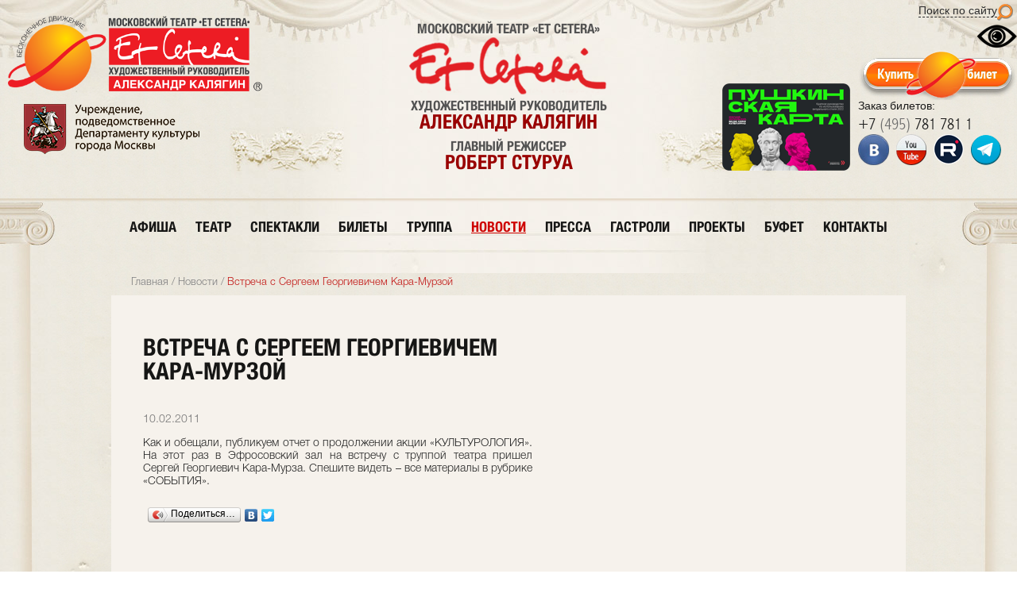

--- FILE ---
content_type: text/html; charset=UTF-8
request_url: https://et-cetera.ru/news/Vstrecha_s_Sergeem_Georgievichem_Kara-Murzoy986/
body_size: 11842
content:
<!DOCTYPE html>

<html lang="ru">

<head>
    <title>
        Встреча с Сергеем Георгиевичем Кара-Мурзой    </title>
    <link href="/favicon.ico" rel="shortcut icon" type="image/x-icon" />
    <meta http-equiv="Content-Type" content="text/html; charset=UTF-8" />
<meta name="robots" content="index, follow" />
<meta name="keywords" content="МОСКОВСКИЙ ТЕАТР ET CETERA под руководством АЛЕКСАНДРА КАЛЯГИНА" />
<meta name="description" content="МОСКОВСКИЙ ТЕАТР ET CETERA под руководством АЛЕКСАНДРА КАЛЯГИНА" />
<link href="/bitrix/js/main/core/css/core.css?14674520748964" type="text/css"  rel="stylesheet" />
<link href="/_css/reset.css?14674520681016" type="text/css"  rel="stylesheet" />
<link href="/_css/styles.css?176171766274656" type="text/css"  rel="stylesheet" />
<link href="/_css/jquery.fancybox.css?14674520685201" type="text/css"  rel="stylesheet" />
<link href="/_css/horizontal.css?14674520682605" type="text/css"  rel="stylesheet" />
<script type="text/javascript">if(!window.BX)window.BX={message:function(mess){if(typeof mess=='object') for(var i in mess) BX.message[i]=mess[i]; return true;}};</script>
<script type="text/javascript">(window.BX||top.BX).message({'JS_CORE_LOADING':'Загрузка...','JS_CORE_NO_DATA':'- Нет данных -','JS_CORE_WINDOW_CLOSE':'Закрыть','JS_CORE_WINDOW_EXPAND':'Развернуть','JS_CORE_WINDOW_NARROW':'Свернуть в окно','JS_CORE_WINDOW_SAVE':'Сохранить','JS_CORE_WINDOW_CANCEL':'Отменить','JS_CORE_H':'ч','JS_CORE_M':'м','JS_CORE_S':'с','JSADM_AI_HIDE_EXTRA':'Скрыть лишние','JSADM_AI_ALL_NOTIF':'Показать все','JSADM_AUTH_REQ':'Требуется авторизация!','JS_CORE_WINDOW_AUTH':'Войти','JS_CORE_IMAGE_FULL':'Полный размер'});</script>
<script type="text/javascript">(window.BX||top.BX).message({'LANGUAGE_ID':'ru','FORMAT_DATE':'DD.MM.YYYY','FORMAT_DATETIME':'DD.MM.YYYY HH:MI:SS','COOKIE_PREFIX':'BITRIX_SM','USER_ID':'','SERVER_TIME':'1770081026','SERVER_TZ_OFFSET':'10800','USER_TZ_OFFSET':'0','USER_TZ_AUTO':'Y','bitrix_sessid':'d38719409cbc0ef600319713d080cef0','SITE_ID':'s1'});</script>


<script type="text/javascript" src="/bitrix/js/main/core/core.js?146745207478911"></script>
<script type="text/javascript" src="/bitrix/js/main/core/core_ajax.js?146745207430654"></script>
<script type="text/javascript" src="/bitrix/js/main/session.js?14674520742880"></script>

<script type="text/javascript">
bxSession.Expand(1440, 'd38719409cbc0ef600319713d080cef0', false, '021a7093712a5239586d3a1164c25526');
</script>

<script type="text/javascript" src="/_js/jquery-1.8.2.min.js?146745206893435"></script>
<script type="text/javascript" src="/_js/jquery.fancybox.pack.js?146745206823135"></script>
<script type="text/javascript" src="/_js/code.js?14674520682"></script>
<script type="text/javascript" src="/_js/functions.js?176171645666948"></script>
<script type="text/javascript" src="/_js/for_sly/modernizr.js?14674520685317"></script>
<script type="text/javascript" src="/_js/for_sly/plugins.js?14674520684802"></script>
<script type="text/javascript" src="/_js/for_sly/sly.min.js?146745206815927"></script>
    <meta charset="UTF-8">
<meta name="viewport" content="width=device-width, initial-scale=1.0">










    <link rel="alternate" media="only screen and (max-width: 400px)" href="https://et-cetera.ru/mobile/">

    <!-- sendpulse -->
    <script src="//web.webformscr.com/apps/fc3/build/loader.js" async
        sp-form-id="e63e13040b6f310221cca2dc1ea5165875c222b1d365ad36b1a42630c7f21f69"></script>
    <!-- /sendpulse -->

    <!-- Google Tag Manager 
    <script>(function (w, d, s, l, i) {
            w[l] = w[l] || []; w[l].push({
                'gtm.start':
                    new Date().getTime(), event: 'gtm.js'
            }); var f = d.getElementsByTagName(s)[0],
                j = d.createElement(s), dl = l != 'dataLayer' ? '&l=' + l : ''; j.async = true; j.src =
                    'https://www.googletagmanager.com/gtm.js?id=' + i + dl; f.parentNode.insertBefore(j, f);
        })(window, document, 'script', 'dataLayer', 'GTM-TK6P9QX');</script>
     End Google Tag Manager -->
    <!-- Global site tag (gtag.js) - Google Analytics 
    <script async src="https://www.googletagmanager.com/gtag/js?id=UA-56085942-1"></script>
    <script>
        window.dataLayer = window.dataLayer || [];
        function gtag() { dataLayer.push(arguments); }
        gtag('js', new Date());

        gtag('config', 'UA-56085942-1', {
            'custom_map': {
                'dimension1': 'clientId',
            }
        });
        setTimeout(function () {
            gtag('event', location.pathname, {
                'event_category': 'Новый посетитель'
            });
        }, 15000);
    </script>
-->
    <!-- postmaster.mail.ru -->
    <meta name="mailru-verification" content="0c0e479d0c7b0528" />
    <!-- /postmaster.mail.ru -->
    <!-- intickets.ru -->
    <link rel="stylesheet" href="//s3.intickets.ru/intickets.min.css">
    <script src="//s3.intickets.ru/intickets.min.js"></script>
    <!-- /intickets.ru -->
    <!-- Facebook Pixel Code 
<script>
        !function (f, b, e, v, n, t, s) {
            if (f.fbq) return; n = f.fbq = function () {
                n.callMethod ?
                    n.callMethod.apply(n, arguments) : n.queue.push(arguments)
            };
            if (!f._fbq) f._fbq = n; n.push = n; n.loaded = !0; n.version = '2.0';
            n.queue = []; t = b.createElement(e); t.async = !0;
            t.src = v; s = b.getElementsByTagName(e)[0];
            s.parentNode.insertBefore(t, s)
        }(window, document, 'script',
            'https://connect.facebook.net/en_US/fbevents.js');
        fbq('init', '442473676182880');
        fbq('track', 'PageView');
        fbq('track', 'ViewContent');
        fbq('track', 'AddToCart');
    </script>
    <noscript>
        <img height="1" width="1" src="https://www.facebook.com/tr?id=442473676182880&ev=PageView
&noscript=1" />
    </noscript>
 End Facebook Pixel Code -->
    <!-- Facebook Pixel Code -->

    <!-- Facebook Pixel Code neglinka29 
    <script>
        !function (f, b, e, v, n, t, s) {
            if (f.fbq) return; n = f.fbq = function () {
                n.callMethod ?
                    n.callMethod.apply(n, arguments) : n.queue.push(arguments)
            };
            if (!f._fbq) f._fbq = n; n.push = n; n.loaded = !0; n.version = '2.0';
            n.queue = []; t = b.createElement(e); t.async = !0;
            t.src = v; s = b.getElementsByTagName(e)[0];
            s.parentNode.insertBefore(t, s)
        }(window, document, 'script',
            'https://connect.facebook.net/en_US/fbevents.js');
        fbq('init', '990104738185375');
        fbq('track', 'PageView');
    </script>
    <noscript><img height="1" width="1" style="display:none"
            src="https://www.facebook.com/tr?id=990104738185375&ev=PageView&noscript=1" /></noscript>
     End Facebook Pixel Code -->

    <!-- Facebook Pixel Code 
    <script>
        !function (f, b, e, v, n, t, s) {
            if (f.fbq) return; n = f.fbq = function () {
                n.callMethod ?
                    n.callMethod.apply(n, arguments) : n.queue.push(arguments)
            };
            if (!f._fbq) f._fbq = n; n.push = n; n.loaded = !0; n.version = '2.0';
            n.queue = []; t = b.createElement(e); t.async = !0;
            t.src = v; s = b.getElementsByTagName(e)[0];
            s.parentNode.insertBefore(t, s)
        }(window, document, 'script',
            'https://connect.facebook.net/en_US/fbevents.js');
        fbq('init', '1547161622006603');
        fbq('track', 'PageView');
        fbq('track', 'ViewContent');
        fbq('track', 'AddToCart');
    </script>
    <noscript><img height="1" width="1" style="display:none"
            src="https://www.facebook.com/tr?id=1547161622006603&ev=PageView&noscript=1" /></noscript>
     End Facebook Pixel Code -->
    <!-- Facebook Pixel Code 
    <script>
        !function (f, b, e, v, n, t, s) {
            if (f.fbq) return; n = f.fbq = function () {
                n.callMethod ?
                    n.callMethod.apply(n, arguments) : n.queue.push(arguments)
            };
            if (!f._fbq) f._fbq = n; n.push = n; n.loaded = !0; n.version = '2.0';
            n.queue = []; t = b.createElement(e); t.async = !0;
            t.src = v; s = b.getElementsByTagName(e)[0];
            s.parentNode.insertBefore(t, s)
        }(window, document, 'script',
            'https://connect.facebook.net/en_US/fbevents.js');
        fbq('init', '323731701614932');
        fbq('track', 'PageView');
        fbq('track', 'ViewContent');
        fbq('track', 'AddToCart');
    </script>
    <noscript><img height="1" width="1" style="display:none"
            src="https://www.facebook.com/tr?id=323731701614932&ev=PageView&noscript=1" /></noscript>
     End Facebook Pixel Code -->
    <!-- Facebook Pixel Code 
    <script>
        !function (f, b, e, v, n, t, s) {
            if (f.fbq) return; n = f.fbq = function () {
                n.callMethod ?
                    n.callMethod.apply(n, arguments) : n.queue.push(arguments)
            };
            if (!f._fbq) f._fbq = n; n.push = n; n.loaded = !0; n.version = '2.0';
            n.queue = []; t = b.createElement(e); t.async = !0;
            t.src = v; s = b.getElementsByTagName(e)[0];
            s.parentNode.insertBefore(t, s)
        }(window, document, 'script',
            'https://connect.facebook.net/en_US/fbevents.js');
        fbq('init', '306357120857848');
        fbq('track', 'PageView');
    </script>
    <noscript><img height="1" width="1" style="display:none"
            src="https://www.facebook.com/tr?id=306357120857848&ev=PageView&noscript=1" /></noscript>
     End Facebook Pixel Code -->
    <!-- Facebook Pixel Code 
    <script>
        !function (f, b, e, v, n, t, s) { if (f.fbq) return; n = f.fbq = function () { n.callMethod ? n.callMethod.apply(n, arguments) : n.queue.push(arguments) }; if (!f._fbq) f._fbq = n; n.push = n; n.loaded = !0; n.version = '2.0'; n.queue = []; t = b.createElement(e); t.async = !0; t.src = v; s = b.getElementsByTagName(e)[0]; s.parentNode.insertBefore(t, s) }(window, document, 'script', 'https://connect.facebook.net/en_US/fbevents.js');
        fbq('init', '166074288854711');
        fbq('track', 'PageView');
        fbq('track', 'AddPaymentInfo');
        fbq('track', 'InitiateCheckout');
        fbq('track', 'Purchase');

    </script><noscript> <img height="1" width="1"
            src="https://www.facebook.com/tr?id=166074288854711&ev=PageView&noscript=1" />
    </noscript>
     End Facebook Pixel Code -->

    <!-- Yandex.Metrika counter -->
    <script type="text/javascript">
        (function (m, e, t, r, i, k, a) {
            m[i] = m[i] || function () { (m[i].a = m[i].a || []).push(arguments) };
            m[i].l = 1 * new Date();
            for (var j = 0; j < document.scripts.length; j++) { if (document.scripts[j].src === r) { return; } }
            k = e.createElement(t), a = e.getElementsByTagName(t)[0], k.async = 1, k.src = r, a.parentNode.insertBefore(k, a)
        })
            (window, document, "script", "https://mc.yandex.ru/metrika/tag.js", "ym");

        ym(26781675, "init", {
            clickmap: true,
            trackLinks: true,
            accurateTrackBounce: true,
            webvisor: true,
            ecommerce: "dataLayer"
        });
    </script>
    <noscript>
        <div><img src="https://mc.yandex.ru/watch/26781675" style="position:absolute; left:-9999px;" alt="" /></div>
    </noscript>
    <!-- /Yandex.Metrika counter -->

    <!-- VK Pixel Code -->
    <script
        type="text/javascript">(window.Image ? (new Image()) : document.createElement('img')).src = 'https://vk.com/rtrg?p=VK-RTRG-231549-gyQWa';</script>
    <!-- End VK Pixel Code -->

    <!-- Екатерина -->
    <script
        type="text/javascript">!function () { var t = document.createElement("script"); t.type = "text/javascript", t.async = !0, t.src = "https://vk.com/js/api/openapi.js?169", t.onload = function () { VK.Retargeting.Init("VK-RTRG-926297-hXPUb"), VK.Retargeting.Hit() }, document.head.appendChild(t) }();</script>
    <noscript><img src="https://vk.com/rtrg?p=VK-RTRG-926297-hXPUb" style="position:fixed; left:-999px;"
            alt="" /></noscript>

    <!-- VK pixel farvater -->
    <!-- Top.Mail.Ru counter 
    <script type="text/javascript">
        var _tmr = window._tmr || (window._tmr = []);
        _tmr.push({ id: "3616059", type: "pageView", start: (new Date()).getTime() });
        (function (d, w, id) {
            if (d.getElementById(id)) return;
            var ts = d.createElement("script"); ts.type = "text/javascript"; ts.async = true; ts.id = id;
            ts.src = "https://top-fwz1.mail.ru/js/code.js";
            var f = function () { var s = d.getElementsByTagName("script")[0]; s.parentNode.insertBefore(ts, s); };
            if (w.opera == "[object Opera]") { d.addEventListener("DOMContentLoaded", f, false); } else { f(); }
        })(document, window, "tmr-code");
    </script>
    <noscript>
        <div><img src="https://top-fwz1.mail.ru/counter?id=3616059;js=na" style="position:absolute;left:-9999px;"
                alt="Top.Mail.Ru" /></div>
    </noscript>
     /Top.Mail.Ru counter -->

    <!-- Счетчик pro.culture.ru -->
    <script async src="https://culturaltracking.ru/static/js/spxl.js?pixelId=608" data-pixel-id="608"></script>
    <!-- End Счетчик pro.culture.ru -->

    <!-- New Year Snow -->
    <script type="text/javascript" src="/_js/snowfall.jquery.min.js"></script>
    <!-- End New Year Snow -->

    <!-- Версия для слабовидящих -->
    <script src="/_js/uhpv-full.min.js"></script>
    <!-- /Версия для слабовидящих -->

    <meta name="yandex-verification" content="b01a894f3f8b83b7" />
    <meta name="facebook-domain-verification" content="50z62vflkn2wcwpq3u5cjih6j9epfz" />
</head>

<body>
    <!-- Google Tag Manager (noscript) -->
    <noscript><iframe src="https://www.googletagmanager.com/ns.html?id=GTM-TK6P9QX" height="0" width="0"
            style="display:none;visibility:hidden"></iframe></noscript>
    <!-- End Google Tag Manager (noscript) -->
        <header>
        <div class="hrWrap" style="
/*
background-image: url(/_images/NY_Branch_08.png?);
    background-repeat: no-repeat;
    background-position-y: -35px;
    background-size: 230px;
*/
">
            <div class="headerRight" style="padding-top: 5px;width: inherit;">
                <!--<div style="height: 25px;"><span class="mailing" sp-show-form="105195">Подписка на новости</span></div>-->
                <!-- SendPulse Subscription Form -->
                <style>
                    .sp-force-hide {
                        display: none;
                    }

                    .sp-form[sp-id="105195"] {
                        display: block;
                        background: #ffffff;
                        padding: 15px;
                        width: 360px;
                        max-width: 100%;
                        border-radius: 8px;
                        border-color: #dddddd;
                        border-style: solid;
                        border-width: 1px;
                        font-family: Tahoma, Geneva, sans-serif;
                        background-repeat: no-repeat;
                        background-position: center;
                        background-size: auto;
                    }

                    .sp-form[sp-id="105195"] input[type="checkbox"] {
                        display: inline-block;
                        opacity: 1;
                        visibility: visible;
                    }

                    .sp-form[sp-id="105195"] .sp-form-fields-wrapper {
                        margin: 0 auto;
                        width: 330px;
                    }

                    .sp-form[sp-id="105195"] .sp-form-control {
                        background: #ffffff;
                        border-color: #cccccc;
                        border-style: solid;
                        border-width: 1px;
                        font-size: 15px;
                        padding-left: 8.75px;
                        padding-right: 8.75px;
                        border-radius: 4px;
                        height: 35px;
                        width: 100%;
                    }

                    .sp-form[sp-id="105195"] .sp-field label {
                        color: #444444;
                        font-size: 13px;
                        font-style: normal;
                        font-weight: bold;
                    }

                    .sp-form[sp-id="105195"] .sp-button-messengers {
                        border-radius: 4px;
                    }

                    .sp-form[sp-id="105195"] .sp-button {
                        border-radius: 0px;
                        background-color: #d83c3a;
                        color: #ffffff;
                        width: auto;
                        font-weight: 700;
                        font-style: normal;
                        font-family: Tahoma, Geneva, sans-serif;
                        box-shadow: none;
                        border-width: 1px;
                        border-color: #d83c3a;
                        border-style: solid;
                    }

                    .sp-form[sp-id="105195"] .sp-button-container {
                        text-align: left;
                    }

                    .sp-popup-outer {
                        background: rgba(0, 0, 0, 0.5);
                    }
                </style>
                <div class="sp-form-outer sp-popup-outer sp-force-hide" style="background: rgba(0, 0, 0, 0.5);">
                    <div id="sp-form-105195" sp-id="105195"
                        sp-hash="e63e13040b6f310221cca2dc1ea5165875c222b1d365ad36b1a42630c7f21f69" sp-lang="ru"
                        class="sp-form sp-form-regular sp-form-popup"
                        sp-show-options="%7B%22satellite%22%3Afalse%2C%22maDomain%22%3A%22login.sendpulse.com%22%2C%22formsDomain%22%3A%22forms.sendpulse.com%22%2C%22condition%22%3A%22onButtonClick%22%2C%22scrollTo%22%3A25%2C%22delay%22%3A10%2C%22repeat%22%3A3%2C%22background%22%3A%22rgba(0%2C%200%2C%200%2C%200.5)%22%2C%22position%22%3A%22bottom-right%22%2C%22animation%22%3A%22%22%2C%22hideOnMobile%22%3Afalse%2C%22urlFilter%22%3Afalse%2C%22urlFilterConditions%22%3A%5B%7B%22force%22%3A%22hide%22%2C%22clause%22%3A%22contains%22%2C%22token%22%3A%22%22%7D%5D%7D">
                        <div class="sp-form-fields-wrapper"><button class="sp-btn-close ">&nbsp;</button>
                            <div class="sp-message">
                                <div></div>
                            </div>
                            <form novalidate="" class="sp-element-container ">
                                <div class="sp-field " sp-id="sp-9d273478-b40b-4804-82d4-cd8d672687b7">
                                    <div style="font-family: inherit; line-height: 1.2;">
                                        <p>Подписаться на новости театра</p>
                                    </div>
                                </div>
                                <div class="sp-field " sp-id="sp-2e03e1f1-f3ec-4507-9ac3-0d370917a17f"><label
                                        class="sp-control-label"><span>Имя</span></label><input type="text"
                                        sp-type="input" name="sform[0JjQvNGP]" class="sp-form-control "
                                        placeholder="Фамилия, имя" sp-tips="%7B%7D" autocomplete="on"></div>
                                <div class="sp-field " sp-id="sp-cf65a7f4-dc76-473c-bb2b-6d33e297dd8c"><label
                                        class="sp-control-label"><span>Email</span><strong>*</strong></label><input
                                        type="email" sp-type="email" name="sform[email]" class="sp-form-control "
                                        placeholder="username@gmail.com"
                                        sp-tips="%7B%22required%22%3A%22%D0%9E%D0%B1%D1%8F%D0%B7%D0%B0%D1%82%D0%B5%D0%BB%D1%8C%D0%BD%D0%BE%D0%B5%20%D0%BF%D0%BE%D0%BB%D0%B5%22%2C%22wrong%22%3A%22%D0%9D%D0%B5%D0%B2%D0%B5%D1%80%D0%BD%D1%8B%D0%B9%20email-%D0%B0%D0%B4%D1%80%D0%B5%D1%81%22%7D"
                                        autocomplete="on" required="required"></div>
                                <div class="sp-field sp-button-container "
                                    sp-id="sp-dd980e28-c9fb-4d75-b584-45540b68f319"><button
                                        id="sp-dd980e28-c9fb-4d75-b584-45540b68f319" class="sp-button">Подписаться
                                    </button></div>
                            </form>
                            <div class="sp-link-wrapper sp-brandname__left "></div>
                        </div>
                    </div>
                </div>
                <script type="text/javascript" async="async"
                    src="//web.webformscr.com/apps/fc3/build/default-handler.js?1714030486793"></script>
                <!-- /SendPulse Subscription Form -->

                <div style="height: 25px;">
                    <img src="/upload/medialibrary/images/search.png" style="float: right;padding-right: 5px;"><a href="/search/" style="
    float: right;
">Поиск по сайту </a><!--<div class="mailingLabel">.</div>-->
                </div>
                <!--
                <div style="height: 20px;"><span style="height: 20px;font-family: Arial;"><span style="border-bottom: 1px dashed #2d2d2d;" class="specialVersion">
												<a href="?s">Версия для слабовидящих</a>
												</span> <img src="/upload/medialibrary/images/icon_Aa.png" style="width: 20px;margin-left: 5px;"></span></div>-->
                <div style="text-align: right">
                    <img id="specialButton" style="cursor:pointer;" src="/upload/medialibrary/images/special.png"
                        alt="ВЕРСИЯ ДЛЯ СЛАБОВИДЯЩИХ" title="ВЕРСИЯ ДЛЯ СЛАБОВИДЯЩИХ" />
                </div>

                <a class="abiframelnk" href="https://iframeab-pre0932.intickets.ru/shows">
                    <div class="buyTicketLabel"
                        style="padding: 6px 0px; width: 200px; height: 50px; background-image: url(&quot;/upload/medialibrary/images/btnEtCetera.png&quot;) !important; background:none;clear: both;">
                    </div>
                </a>
                <h6>Заказ билетов:</h6>
                <a href="tel:+74957817811"><span class="tel">+7 <span>(495)</span> 781 781 1</span></a>
                <!--<div class="zapomniGift" style="clear:both;" onclick="window.open('https://zapomni.gift/et-cetera')">Подарочный сертификат</div>-->
                <!--<div class="pushkinskayaKarta js-pushkinskayaKarta">Пушкинская карта</div>-->
                <!--<a href="/tickets/buy/"><div class="buyTicketLabel" style="padding: 6px 0px; width: 200px; height: 50px; background-image: url(&quot;/upload/medialibrary/images/btnEtCetera.png&quot;) !important; background:none"></div></a>-->
                <!--<a href="https://www.facebook.com/TheatreEtCetera/" target="_blank"><img src="/_images/iconFb.png" alt="" class="/*NY_blink_3_4*/" style="opacity: 1"></a>-->
                <a href="https://vkontakte.ru/club20489512" target="_blank"><img src="/_images/iconVk.png" alt=""
                        class="/*NY_blink_3*/" style="opacity: 1"></a>
                <a href="https://www.youtube.com/user/TheatreEtCetera" target="_blank"><img src="/_images/iconYt.png"
                        alt="" class="/*NY_blink_3_6*/" style="opacity: 1"></a>
                <a href="https://rutube.ru/channel/42121579/" target="_blank"><img src="/_images/iconRt.png" alt=""
                        class="/*NY_blink_3_6*/" style="opacity: 1"></a>
                <a href="https://t.me/theatre_etcetera" target="_blank"><img src="/_images/iconTg.png" alt=""
                        class="/*NY_blink_3_6*/" style="opacity: 1"></a>
                <!--<a href="http://instagram.com/theatre_etcetera" target="_blank"><img src="/_images/iconHz.png" alt="" class="/*NY_blink_3_4*/" style="opacity: 1"></a>-->
            </div>
            <div class="headerRight" style="padding-top: 5px;padding-right: 10px;
   /* background-size: 100%;
    background-image: url(/_images/NY_Branch_01.png);
    background-repeat: no-repeat;
    background-position: 10px -45px;*/
    width: inherit;">
                <!--<div class="moscow-dept-logo"><a href="http://kultura.mos.ru" target="_blank"><img src="/_images/imgMoscowDept.png" alt="MoskowDept"></a></div>-->
                <!--<h6>Заказ билетов:</h6>
					<a href="tel:+74957817811"><span class="tel">+7 <span>(495)</span> 781 781 1</span></a>-->
                <!--<a href="http://teatr.sovrhistory.ru/" style="
    width: 125px;
    height: 180px;
    display: block;
    text-align: center;
    padding: 5px;
    border-radius: 5px;
" target="_blank"><img src="/upload/medialibrary/3d_tour.png?" style="
    opacity: 1;
"></a>-->

                <style>
                    .voteBlock_cicle.hidden {
                        /*display:none;*/
                    }
                </style>
                <img src="/upload/medialibrary/images/Logo_RM_130
.png" style="
    display: inline-block;
    float: left;
    height: 130px;
    padding-top: 60px;
    display: none;
">
                <div style="text-align: center;float: right;padding-top: 100px;">
                    <div class="voteBlock_cicle hidden" onclick="location.href = '/vote/';" style="display:none;
">
                        <div class="voteBlock_circle__description" style="
    text-decoration: none;
    font: 16px Hvn;
    text-align: center;
    width: 180px;
">Премия зрительских<br>симпатий<br>АРТИСТ ГОДА<br><img id="voteBlock_circle"
                                src="/upload/medialibrary/vote_circle_header.png?" style="
    opacity: 1;
    text-align: center;
    padding: 0 20px;
    cursor: pointer;
" width="100"></div>
                    </div><a href="/tickets/pushkinskaya_karta/" target="_blank" style="
    text-decoration: none;
    margin: initial;
    border: initial;
    float: none;
"><img src="/upload/medialibrary/images/Logo_PushkinskayaKarta_h110.png" style="
    height: 110px;
    opacity: 1;
    margin: initial;
"></a>
                </div>

            </div>
            <div class="headerLeft" style="
    padding: 10px;
">
                <div class="logo"><a href="/">
                        <img src="/_images/Logo_150.png" alt="на главную" title="на главную" style="
    /*width: 180px;*/
    padding-top: 10px;
">
                        <!--<img src="/_images/Logo_et-cetera_NY.png" alt="на главную" title="на главную" />-->
                        <!--<img src="/_images/Logo_NY_orange.png" alt="на главную" title="на главную" style="
    margin-top: -30px;
">-->
                        <!--<img src="/_images/Logo_NY_branch.png" alt="на главную" title="на главную" />-->
                    </a></div>
                <!--<a href="https://2019.culture.ru/" style="margin-right: 10px;float: left;" target="_blank"><img src="/_images/imgMoscowDept.png?20032019" title="Год театра" ></a>-->
                <br>
                <a href="//www.mos.ru/kultura/" style="float: left;padding-left: 20px;" target="_blank">
                    <img src="/upload/medialibrary/images/Logo_DeptCultMoscow3.png">
                </a><br>
               <!-- <a href="https://forms.yandex.ru/u/68540f16eb6146b0440eb86a"
                    style="float: left;color: #c71b11;border: 0;font: 14px fgb, Arial;padding-left: 20px;"
                    target="_blank" title="Оценить условия предоставления услуг">
                    <img src="/upload/medialibrary/images/Logo_assessment2025.09.png?"
                        title="Оценить условия предоставления услуг" style="
    display: inline-block;
    padding-right: 10px;
">
                </a>-->
            </div>
            <div class="headerCenter">
                <!--<a href="http://kultura.mos.ru" target="_blank"><img src="/_images/imgMoscowDept.png" alt="MoskowDept"></a>-->
                <!--<a href="/"><img src="/_images/logo_Block.png" alt="Et Cetera" /></a>-->
                <h3 class="p">МОСКОВСКИЙ ТЕАТР &laquo;Et Cetera&raquo;</h3>
                <a href="/"><img src="/_images/imgEtCetera.png" alt="Et Cetera" /></a>
                <h3>художественный руководитель <span><a href="/boss/kalyagin/"
                            style="color: #990101;text-decoration: none;"">александр калягин</a></span></h3>
                    <h3 style=" padding-top: 10px;">главный режиссер <span><a href="/boss/robert-sturua/"
                                    style="color: #990101;text-decoration: none;"">Роберт Стуруа</a></span></h3>
                </div>
            </div>
        </header>

        <div class=" headerLines">
            </div>

            <div class="leftColumn">
                <div class="lcT">
                    <div class="lcB">
                        <div class="rightColumn">
                            <div class="rcT">
                                <div class="rcB">
                                    <div class="content">
                                        
    <ul class="nav mainNav">

        
            
            
                                
                                                                            <li><a href="/poster/" class="">афиша</a></li>
                                    
                                
                            
                            
                        
            
            
                                
                                                                            <li><a href="/theatre/" class="">театр</a></li>
                                    
                                
                            
                            
                        
            
            
                                    <li><a href="/performance/" class="">спектакли</a>
                        <ul>
                        
                            
                            
                        
            
            
                                
                                                                            <li><a href="/performance/children/">Детские спектакли</a></li>
                                    
                                
                            
                            
                        
                            </ul></li>            
            
                                
                                                                            <li><a href="/tickets/audiens/" class="">билеты</a></li>
                                    
                                
                            
                            
                        
            
            
                                
                                                                            <li><a href="/actors/" class="">труппа</a></li>
                                    
                                
                            
                            
                        
            
            
                                    <li><a href="/news/" class="active">новости</a>
                        <ul>
                        
                            
                            
                        
            
            
                                
                                                                            <li><a href="/news/MosDept/">Новости mos.ru</a></li>
                                    
                                
                            
                            
                        
                            </ul></li>            
            
                                
                                                                            <li><a href="/press/article/" class="">пресса</a></li>
                                    
                                
                            
                            
                        
            
            
                                
                                                                            <li><a href="/press/tour/" class="">гастроли</a></li>
                                    
                                
                            
                            
                        
            
            
                                
                                                                            <li><a href="/lab/" class="">проекты</a></li>
                                    
                                
                            
                            
                        
            
            
                                
                                                                            <li><a href="/barroom/" class="">буфет</a></li>
                                    
                                
                            
                            
                        
            
            
                                
                                                                            <li><a href="/contacts/" class="">контакты</a></li>
                                    
                                
                            
                            
                        
                        
                    </ul>
                                                            <script type="text/javascript" src="/_js/jcarousellite.js"></script>
<script>
    $(document).ready(function()
    {
        $(".archiveLink").click(function()
        {
            $(this).addClass("activeArchive").parent().find("ul:first").fadeIn();

        });

        $(".newsArchive ul li").hover(function()
        {
            $(this).find("ul:first").fadeIn();
        }, function() {
            $(this).find("ul:first").fadeOut(100);
        });
        $(".newsArchive").hover(function()
        {
        }, function() {
            $(this).find("ul").fadeOut(100);
            $(".archiveLink").removeClass("activeArchive");
        });

        $(".carousel").jCarouselLite({
            btnNext: ".next",
            btnPrev: ".prev"
        });
    })
</script>

<div class="pageNews">
    
    <div class="breadThrumbs"><a href="/" title="Главная">Главная</a> / <a href="/news/" title="Новости">Новости</a> / <span>Встреча с Сергеем Георгиевичем Кара-Мурзой</span></div>    
    <div class="secondPageWrap oneNew">
    
        
<div class="right detail_news_photo">

    <ul class="photoGallery">

        <!--Array
(
)
 -->
    </ul>

</div>

<div class="left">
    <h1 class="pageHeader">Встреча с Сергеем Георгиевичем Кара-Мурзой</h1>
                <span class="date">10.02.2011</span>
        
        <div class="detail_news_text">  <p>Как и обещали, публикуем отчет о продолжении акции «КУЛЬТУРОЛОГИЯ». На этот раз в Эфросовский зал на встречу с труппой театра пришел Сергей Георгиевич Кара-Мурза. Спешите видеть – все материалы в рубрике «СОБЫТИЯ».</p></div>
	    <script type="text/javascript" src="https://yandex.st/share/share.js" charset="utf-8"></script>
    <div class="yashare-auto-init" data-yashareL10n="ru" data-yashareQuickServices="vkontakte,facebook,twitter" data-yashareTheme="button"></div>
</div>


        <div class="clearFix"></div>
        
        <div class="otherNews"><h6 class="blockZagl flleft">другие новости</h6>

            
<!--<div class="newsArchive">
    <a class="archiveLink">Архив новостей</a>
    <ul>
        <li><a href="">2014</a></li>
        <li><a href="">2013</a>
            <ul>
                <li><a href="">Январь</a></li>
                <li><a href="">Февраль</a></li>
                <li><a href="">Март</a></li>
                <li><a href="">Апрель</a></li>
            </ul>
        </li>
        <li><a href="">2012</a></li>
        <li><a href="">2011</a></li>
        <li><a href="">2010</a>
            <ul>
                <li><a href="">Январь</a></li>
                <li><a href="">Февраль</a></li>
                <li><a href="">Март</a></li>
                <li><a href="">Апрель</a></li>
            </ul>
        </li>
    </ul>
</div>-->

<div class="carouselWrap clearFix">
    <a class="next"></a>
    <a class="prev"></a>
    
    <div class="carousel">
        <ul>
                        
                <li>
                                        
                                            <span>02.02.2026</span>
                                         <a href="/news/nachalis-repetitsii-spektaklya-pyat-lozhek-eliksira-po-kinostsenariyu-bratev-strugatskikh/">
                    					                        <img src="/upload/resize_cache/iblock/260/188_125_2/2608bab602eea17df6b7e0113a4cc67b.JPG" alt="Начались репетиции спектакля &quot;Пять ложек эликсира&quot; по киносценарию братьев Стругацких"/>
                                        Начались репетиции спектакля &quot;Пять ложек эликсира&quot; по киносценарию братьев Стругацких</a>
                </li>
                
                        
                <li>
                                        
                                            <span>02.02.2026</span>
                                         <a href="/news/segodnya-teatru-et-cetera-ispolnyaetsya-33-goda/">
                    					                        <img src="/upload/iblock/dc3/dc30cc95baf5698bb62ce40d3a60edcd_thumbPREVIEW.jpg" alt="Сегодня театру &quot;Et Cetera&quot; исполняется 33 года!"/>
                                        Сегодня театру &quot;Et Cetera&quot; исполняется 33 года!</a>
                </li>
                
                        
                <li>
                                        
                                            <span>02.02.2026</span>
                                         <a href="/news/segodnya-den-rozhdeniya-otmechaet-artist-et-cetera-evgeniy-shevchenko/">
                    					                        <img src="/upload/iblock/03e/03e6152e610c8876941ee8941e4b9073_thumbPREVIEW.jpg" alt="Сегодня День Рождения отмечает артист &quot;Et Cetera&quot; Евгений Шевченко"/>
                                        Сегодня День Рождения отмечает артист &quot;Et Cetera&quot; Евгений Шевченко</a>
                </li>
                
                        
                <li>
                                        
                                            <span>28.01.2026</span>
                                         <a href="/news/proekt-teatr-v-shkole-master-klass-po-akterskomu-masterstvu-aktrisy-ekateriny-egorovoy-i-pedagoga-po-1/">
                    					                        <img src="/upload/resize_cache/iblock/fe6/188_125_2/fe674aff94ef1978d41ecaed910916b9.jpg" alt="Проект «Театр в школе»: мастер-класс по актерскому мастерству актрисы Екатерины Егоровой и педагога по речи Ольги Матвеевой в школе №90"/>
                                        Проект «Театр в школе»: мастер-класс по актерскому мастерству актрисы Екатерины Егоровой и педагога по речи Ольги Матвеевой в школе №90</a>
                </li>
                
                        
                <li>
                                        
                                            <span>28.01.2026</span>
                                         <a href="/news/segodnya-yubileynyy-den-rozhdeniya-otmechaet-zav-grimernym-tsekhom-khudozhnik-grimer-mariya-maksimov/">
                    					                        <img src="/upload/resize_cache/iblock/908/188_125_2/90865a95ba56b7170cbf2e718797cdab.jpg" alt="Сегодня юбилейный День Рождения отмечает зав.гримерным цехом, художник-гример Мария Максимова"/>
                                        Сегодня юбилейный День Рождения отмечает зав.гримерным цехом, художник-гример Мария Максимова</a>
                </li>
                
                        
                <li>
                                        
                                            <span>24.01.2026</span>
                                         <a href="/news/segodnya-yubileynyy-den-rozhdeniya-otmechaet-zaveduyushchiy-truppoy-zasl-art-rf-sergey-tongur/">
                    					                        <img src="/upload/iblock/1dc/1dc6a6cec701b663bac6a2d4dadde6f6_thumbPREVIEW.jpg" alt="Сегодня юбилейный День Рождения отмечает заведующий труппой, засл.арт.РФ - Сергей Тонгур"/>
                                        Сегодня юбилейный День Рождения отмечает заведующий труппой, засл.арт.РФ - Сергей Тонгур</a>
                </li>
                
                        
                <li>
                                        
                                            <span>24.01.2026</span>
                                         <a href="/news/s-dnem-rozhdeniya-pozdravlyaem-assistenta-rezhissera-aktera-nashego-teatra-timofeya-dunaeva/">
                    					                        <img src="/upload/iblock/ac5/ac5e2a171e695786a5bcba8b5a09594e_thumbPREVIEW.jpg" alt="С Днем Рождения поздравляем ассистента режиссера, актера нашего театра - Тимофея Дунаева"/>
                                        С Днем Рождения поздравляем ассистента режиссера, актера нашего театра - Тимофея Дунаева</a>
                </li>
                
                        
                <li>
                                        
                                            <span>24.01.2026</span>
                                         <a href="/news/segodnya-den-rozhdeniya-otmechaet-artist-et-cetera-fedor-urekin/">
                    					                        <img src="/upload/resize_cache/iblock/6e7/188_125_2/6e78aeaa4c9e0fc227f931087aeaa12d.jpg" alt="Сегодня День Рождения отмечает артист &quot;Et Cetera&quot; - Федор Урекин"/>
                                        Сегодня День Рождения отмечает артист &quot;Et Cetera&quot; - Федор Урекин</a>
                </li>
                
                        
                <li>
                                        
                                            <span>23.01.2026</span>
                                         <a href="/news/pamyati-igorya-zolotovitskogo-video-spektaklya-po-pese-mikoly-kulisha-blazhennyy-ostrov/">
                    					                        <img src="/upload/resize_cache/iblock/063/188_125_2/063203f6336a5f8c2dc073100daa57a4.jpg" alt="Памяти засл.арт.РФ Игоря Золотовицкого: видео спектакля по пьесе Миколы Кулиша &quot;Блаженный остров&quot;"/>
                                        Памяти засл.арт.РФ Игоря Золотовицкого: видео спектакля по пьесе Миколы Кулиша &quot;Блаженный остров&quot;</a>
                </li>
                
                        
                <li>
                                        
                                            <span>22.01.2026</span>
                                         <a href="/news/v-teatre-et-cetera-sostoyalsya-blagotvoritelnyy-festival-tvoi-talanty-tak-nuzhny-planete/">
                    					                        <img src="/upload/resize_cache/iblock/49e/188_125_2/49e15bc439298fbb304e5c703c5a6113.jpg" alt="В театре &quot;Et Cetera&quot; состоялся благотворительный фестиваль &quot;Твои таланты так нужны планете&quot;"/>
                                        В театре &quot;Et Cetera&quot; состоялся благотворительный фестиваль &quot;Твои таланты так нужны планете&quot;</a>
                </li>
                
                    </ul>
    </div>
</div>


            <a href="/news/" class="return">« Вернуться к списку новостей</a>

            <div class="clearFix"></div>
        </div>
    </div>
</div>
<br>
                                                                                <footer>
                                            <div class="copy">© 2007–
                                                2026, Театр Et Cetera<div><br>Официальный сайт Александра
                                                    Калягина<br>
                                                    <a href="http://www.kalyagin.ru/ru/">www.kalyagin.ru</a>
                                                </div>
                                            </div>
                                            <div class="adr">
                                                <p><span>E-mail:</span>
                                                    <!--<a href="mailTo:etc-theatre@mail.ru">etc-theatre@mail.ru</a>-->
                                                    <!--<a href="mailTo:theatre@et-cetera.ru">theatre@et-cetera.ru</a>-->
                                                    <a
                                                        href="mailTo:theatre-etc@et-cetera.ru">theatre-etc@et-cetera.ru</a>
                                                    <!--<a href="mailTo:etc@theatre.ru">etc@theatre.ru</a>-->
                                                </p>
                                                <p><span>Адрес:</span> 101000, Москва, Фролов пер.,
                                                    2<br><span>Проезд:</span> Метро &laquo;Тургеневская&raquo;,
                                                    &laquo;Чистые&nbsp;пруды&raquo;, &laquo;Сретенский бульвар&raquo;
                                                </p>
                                                <a class="directions" href="/directions/">Схема проезда</a>
                                            </div>
                                            <div class="info">Справки и заказ билетов<br>по телефонам:
                                                <p><a href="tel:+74957817811">+7 (495) 781-781-1</a><br><a
                                                        href="tel:+74956254847">+7 (495) 625-48-47</a></p>
                                            </div>

                                        </footer>
                                    </div>
                                </div>
                            </div>
                        </div>

                        <div class="popup popup_pushkinskayaKarta">
                        </div>
                        <style>
                            .popup_artist_of_the_year {
                                border: 3px solid #c6132d;
                                padding: 25px 10px;
                                top: 200px;
                                width: 700px;
                                border-radius: 15px;
                                position: absolute;
                                margin: auto;
                                font: 16px fgb, Arial;
                            }

                            .popup_artist_of_the_year *,
                            .popup_artist_of_the_year details * {
                                font-style: italic;
                            }

                            .leftColumn .actorsPage .actors li a {
                                float: left;
                                text-decoration: none;
                                line-height: 10px;
                            }

                            .popup_artist_of_the_year__actors_header {
                                font: 400 30px/30px Hvn;
                                color: #161615;
                                text-transform: uppercase;
                                padding: 10px;
                            }
                        </style>


                        <div class="clearFix"></div>

                        <div class="clearFix"></div>


                        <div class="shadow"></div>
                    </div>
                </div>
            </div>
</body>

</html>